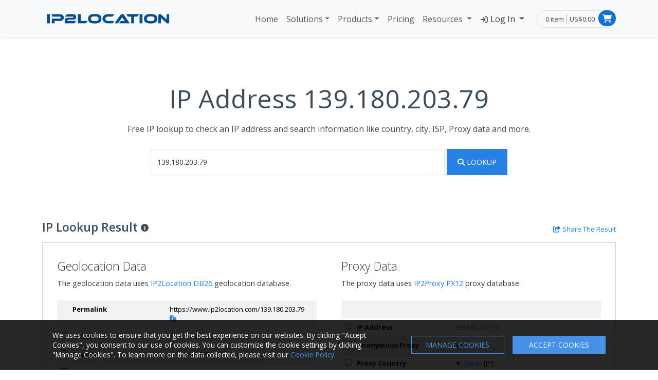

--- FILE ---
content_type: text/html; charset=UTF-8
request_url: https://www.ip2location.com/139.180.203.79
body_size: 13272
content:
<!DOCTYPE html>

<!--[if IE 8]>
<html lang="en" class="ie8 no-js">
<![endif]-->

<!--[if IE 9]>
<html lang="en" class="ie9 no-js">
<![endif]-->

<!--[if !IE]><!-->
<html lang="en">
<!--<![endif]-->

	<head>
		<!-- Google Tag Manager -->
		<script>(function(w,d,s,l,i){w[l]=w[l]||[];w[l].push({'gtm.start':
		new Date().getTime(),event:'gtm.js'});var f=d.getElementsByTagName(s)[0],
		j=d.createElement(s),dl=l!='dataLayer'?'&l='+l:'';j.async=true;j.src=
		'https://www.googletagmanager.com/gtm.js?id='+i+dl;f.parentNode.insertBefore(j,f);
		})(window,document,'script','dataLayer','GTM-PMZ8KTN');</script>
		<!-- End Google Tag Manager -->

				<meta charset="utf-8"/>
		<meta name="msvalidate.01" content="B34A845FC8D9EDD02097289CC012240A" />
		<meta name="viewport" content="width=device-width, initial-scale=1, shrink-to-fit=no">
		<meta name="author" content="IP2Location">
		<meta name="description" content="IP address 139.180.203.79 geolocation information such as country, region, city, ISP, area code, domain, proxy etc. using IP2Location.">
		<meta name="keywords" content="139.180.203.79, ip, ip geolocation, ip address, ip location, ip locator, ip2location, ip2proxy">

		<link rel="apple-touch-icon" sizes="180x180" href="https://cdn.ip2location.com/assets/img/apple-touch-icon.png">
		<link rel="icon" type="image/png" sizes="16x16" href="https://cdn.ip2location.com/assets/img/favicon-16x16.png">
		<link rel="icon" type="image/png" sizes="32x32" href="https://cdn.ip2location.com/assets/img/favicon-32x32.png">
		<link href="/favicon.ico" type="image/x-icon" rel="icon">
		<link href="/favicon.ico" type="image/x-icon" rel="shortcut icon">

		<link rel="manifest" href="/site.webmanifest">
		<link rel="mask-icon" href="https://cdn.ip2location.com/assets/img/safari-tab.svg" color="#5bbad5">
		<meta name="msapplication-TileColor" content="#da532c">

		<!-- Experiment on establish early connections to required origins -->
		<link rel="preconnect" href="https://cdn.ip2location.com">
		<link rel="dns-prefetch" href="https://cdn.ip2location.com">
		<link rel="preconnect" href="https://cdnjs.cloudflare.com">
		<link rel="dns-prefetch" href="https://cdnjs.cloudflare.com">
		<link rel="preconnect" href="https://fonts.googleapis.com">
		<link rel="dns-prefetch" href="https://fonts.googleapis.com">

				<meta property="og:title" content="139.180.203.79 IP Geolocation | Tokyo, vultr.com, AS20473, VPN Not Detected [JP]">
		<meta property="og:type" content="website">
		<meta property="og:url" content="https://www.ip2location.com/139.180.203.79">
		<meta property="og:site_name" content="IP2Location">
		<meta property="og:description" content="IP address 139.180.203.79 geolocation information such as country, region, city, ISP, area code, domain, proxy etc. using IP2Location.">
		<meta property="og:image" content="https://cdn.ip2location.com/assets/img/og-ip2location.png">
		<meta property="og:image:secure_url" content="https://cdn.ip2location.com/assets/img/icon.png">
		<meta property="og:image:type" content="image/png">
		<meta property="og:image:width" content="192">
		<meta property="og:image:height" content="192">

		<meta name="twitter:card" content="summary_large_image">
		<meta name="twitter:site" content="@ip2location">
		<meta name="twitter:title" content="139.180.203.79 IP Geolocation | Tokyo, vultr.com, AS20473, VPN Not Detected [JP]">
		<meta name="twitter:description" content="IP address 139.180.203.79 geolocation information such as country, region, city, ISP, area code, domain, proxy etc. using IP2Location.">
		<meta name="twitter:creator" content="@ip2location">
		<meta name="twitter:image" content="https://cdn.ip2location.com/assets/img/og-ip2location.png">

		<link rel="preload" href="https://cdnjs.cloudflare.com/ajax/libs/bootswatch/5.3.3/cosmo/bootstrap.min.css" as="style">
		<link rel="stylesheet" href="https://cdnjs.cloudflare.com/ajax/libs/bootswatch/5.3.3/cosmo/bootstrap.min.css" rel="stylesheet" type="text/css" />

		<link rel="preload" href="https://cdn.ip2location.com/assets/css/style.min.css" as="style">
		<link href="https://cdn.ip2location.com/assets/css/style.min.css" rel="stylesheet" type="text/css" />

		<link rel="preload" href="https://cdnjs.cloudflare.com/ajax/libs/font-awesome/6.4.2/css/all.min.css" as="style">
		<link href="https://cdnjs.cloudflare.com/ajax/libs/font-awesome/6.4.2/css/all.min.css" rel="stylesheet" type="text/css" />

		<!-- Preload fonts to improve cls -->
		<link rel="preload" href="https://cdnjs.cloudflare.com/ajax/libs/font-awesome/6.4.2/webfonts/fa-solid-900.woff2" as="font" type="font/woff2" crossorigin>
		<link rel="preload" href="https://cdnjs.cloudflare.com/ajax/libs/font-awesome/6.4.2/webfonts/fa-regular-400.woff2" as="font" type="font/woff2" crossorigin>
		<link rel="preload" href="https://cdnjs.cloudflare.com/ajax/libs/font-awesome/6.4.2/webfonts/fa-brands-400.woff2" as="font" type="font/woff2" crossorigin>
		<link rel="preload" href="https://fonts.googleapis.com/css?family=Open+Sans:300,400,600,700&display=swap" as="style">
		<link href="https://fonts.googleapis.com/css?family=Open+Sans:300,400,600,700&display=swap" rel="stylesheet" type="text/css" />


		
		<link rel="canonical" href="https://www.ip2location.com/139.180.203.79" />

		
				<style>
		
.divider {border-top: 1px dotted #c2c2c2; width: 100%; margin: 2% auto;}
.vcenter {display: inline-block; vertical-align: middle!important; float: none;}
.section-title{font-size:50px;margin-bottom:18px;font-weight:490;line-height:1.2;}
.section-desc{font-size:16px;margin-bottom:28px;}
.cta-points{font-weight:500;font-size:18px;margin-bottom:30px;}
@media only screen and (max-width: 480px) {
	.section-title{font-size:38px;}
	.section-desc{font-size:15px;}
	.cta-points{font-size:16px;}
}

		</style>


		<title>139.180.203.79 IP Geolocation | Tokyo, vultr.com, AS20473, VPN Not Detected [JP]</title>

		<script src="https://challenges.cloudflare.com/turnstile/v0/api.js?render=explicit" defer></script>

	</head>

	<body>
		<script>
		var _0x291603=_0x2bc5;function _0x2bc5(_0x566d96,_0x59dafd){var _0x38e1a3=_0x38e1();return _0x2bc5=function(_0x2bc519,_0x519617){_0x2bc519=_0x2bc519-0x18c;var _0x5eb920=_0x38e1a3[_0x2bc519];return _0x5eb920;},_0x2bc5(_0x566d96,_0x59dafd);}function _0x38e1(){var _0x5e954c=['313995zpaZFk','Access\x20denied.','4sFRQfr','5060mcVnQK','2108631ZVQiIz','30640eoRzfd','6317739RKUqMi','2994632KkEdMg','2151140YDjoNT','body','6BfsXzE','4aTfEFf','1854375hQPcrt','location'];_0x38e1=function(){return _0x5e954c;};return _0x38e1();}(function(_0x3762ac,_0x2114cb){var _0x335525=_0x2bc5,_0x1c2f82=_0x3762ac();while(!![]){try{var _0x5c394c=parseInt(_0x335525(0x18d))/0x1*(-parseInt(_0x335525(0x18f))/0x2)+parseInt(_0x335525(0x199))/0x3*(-parseInt(_0x335525(0x198))/0x4)+-parseInt(_0x335525(0x195))/0x5+parseInt(_0x335525(0x197))/0x6*(parseInt(_0x335525(0x191))/0x7)+-parseInt(_0x335525(0x194))/0x8+parseInt(_0x335525(0x193))/0x9+parseInt(_0x335525(0x192))/0xa*(parseInt(_0x335525(0x190))/0xb);if(_0x5c394c===_0x2114cb)break;else _0x1c2f82['push'](_0x1c2f82['shift']());}catch(_0x4e4729){_0x1c2f82['push'](_0x1c2f82['shift']());}}}(_0x38e1,0x585f4));top['location']!=self[_0x291603(0x18c)]&&(document[_0x291603(0x196)]['innerHTML']=_0x291603(0x18e));
		</script>
		
				<!-- Google Tag Manager (noscript) -->
		<noscript><iframe src="https://www.googletagmanager.com/ns.html?id=GTM-PMZ8KTN" height="0" width="0" style="display:none;visibility:hidden"></iframe></noscript>
		<!-- End Google Tag Manager (noscript) -->
		
		<nav class="navbar navbar-expand-lg navbar-light bg-light shadow-sm fixed-top py-3">
			<div class="container">
				<a class="navbar-brand" href="/"><img class="img-fluid" src="https://cdn.ip2location.com/assets/img/logo.png" width="256" height="32" alt="IP2Location Logo" /></a>
				<button class="navbar-toggler collapsed" type="button" data-bs-toggle="collapse" data-bs-target="#navbarColor03" aria-controls="navbarColor03" aria-expanded="false" aria-label="Toggle navigation">
					<span class="navbar-toggler-icon"></span>
				</button>

				<div class="navbar-collapse collapse" id="navbarColor03" style="font-size:1rem;">
					<ul class="navbar-nav navbar-header ms-auto">
						<li class="nav-item"> <a class="nav-link  " href="/">Home </a> </li>
						<li class="nav-item dropdown">
							<a class="nav-link dropdown-toggle " href="/solutions">Solutions</a>
							<ul class="dropdown-menu">
								<li><a class="dropdown-item" href="/solutions/cybersecurity"> Cybersecurity</a></li>
								<li><a class="dropdown-item" href="/solutions/ecommerce"> E-commerce</a></li>
								<li><a class="dropdown-item" href="/solutions/fraud-prevention"> Fraud Prevention</a></li>
								<li><a class="dropdown-item" href="/solutions/advertising"> Advertising</a></li>
							</ul>
						</li>
						<li class="nav-item dropdown">
							<a class="nav-link dropdown-toggle" href="javascript:;" data-bs-toggle="dropdown" aria-expanded="false">Products</a>
							<ul class="dropdown-menu">
								<li><a class="dropdown-item" href="/database"> Database <i class="fa-solid fa-angle-right float-end nav-arrow-icon"/></i> </a>
									<ul class="submenu dropdown-menu">
										<li><a class="dropdown-item" href="/database/ip2location">IP2Location&trade; Database</a></li>
										<li><a class="dropdown-item" href="/database/ip2proxy">IP2Proxy&trade; Database</a></li>
									</ul>
								</li>
								<li><a class="dropdown-item" href="/web-service"> Web Service <i class="fa-solid fa-angle-right float-end nav-arrow-icon"/></i> </a>
									<ul class="submenu dropdown-menu">
										<li><a class="dropdown-item" href="https://www.ip2location.io/#ipl" target="_blank">IP2Location.io Web Service</a></li>
										<li><hr></li>
										<li><a class="dropdown-item" href="/web-service/ip2location-batch">IP2Location&trade; Batch Service</a></li>
										<li><a class="dropdown-item" href="/web-service/ip2proxy-batch">IP2Proxy&trade; Batch Service</a></li>
									</ul>
								</li>
							</ul>
						</li>
						<li class="nav-item"> <a class="nav-link " href="/buy-online">Pricing </a> </li>
						<li class="nav-item dropdown">
							<a class="nav-link dropdown-toggle" href="javascript:;" data-bs-toggle="dropdown" aria-expanded="false">  Resources </a>
							<ul class="dropdown-menu menu-main">
								<li><a class="dropdown-item" href="/demo"> Online Demo </a></li>
								<li><a class="dropdown-item" href="javascript:;"> Free Database <i class="fa-solid fa-angle-right float-end nav-arrow-icon"/></i> </a>
									<ul class="submenu dropdown-menu">
										<li><a class="dropdown-item" href="https://lite.ip2location.com/database/ip-country" target="_blank" rel="noopener">IP2Location&trade; LITE</a></li>
										<li><a class="dropdown-item" href="https://lite.ip2location.com/database/px1-ip-country" target="_blank" rel="noopener">IP2Proxy&trade; LITE</a></li>
										<li><a class="dropdown-item" href="/free/continent-multilingual">Continent Multilingual</a></li>
										<li><a class="dropdown-item" href="/free/country-multilingual">Country Multilingual</a></li>
										<li><a class="dropdown-item" href="/free/region-multilingual">Region Multilingual</a></li>
										<li><a class="dropdown-item" href="/free/city-multilingual">City Multilingual</a></li>
										<li><a class="dropdown-item" href="/free/zipcode-metro">ZIP Code to Metro</a></li>
										<li><a class="dropdown-item" href="/free/weather-station-code">Weather Station Code</a></li>
										<li><a class="dropdown-item" href="/free/country-flags">Country Flags</a></li>
										<li><a class="dropdown-item" href="/free/world-svg-map">World SVG Map</a></li>
										<li><a class="dropdown-item" href="/free/olson-timezone">Olson Time Zone</a></li>
										<li><a class="dropdown-item" href="/free/iso3166-2">ISO3166-2 Subdivision Code</a></li>
										<li><a class="dropdown-item" href="/free/country-information">Country Information</a></li>
										<li><a class="dropdown-item" href="/free/geoname-id">GeoNameID</a></li>
										<li><a class="dropdown-item" href="https://github.com/ip2location/ip2location-iata-icao" target="_blank" rel="nofollow noopener noreferrer">IATA/ICAO List</a></li>
										<li><a class="dropdown-item" href="/free/iab-categories" >IAB Tech Lab Content Taxonomy</a></li>
									</ul>
								</li>
								<li><a class="dropdown-item" href="javascript:;"> Tools <i class="fa-solid fa-angle-right float-end nav-arrow-icon"/></i> </a>
									<ul class="submenu dropdown-menu">
										<li><a class="dropdown-item" href="/free/applications">Applications</a></li>
										<li><a class="dropdown-item" href="/free/visitor-blocker">Firewall List by Country</a></li>
										<li><a class="dropdown-item" href="/free/visitor-blocker-asn">Firewall List by ASN</a></li>
										<li><a class="dropdown-item" href="/free/robot-whitelist">Firewall List by Search Engine</a></li>
										<li><a class="dropdown-item" href="/free/visitor-redirection">Redirect Visitor by Country</a></li>
										<li><a class="dropdown-item" href="/free/traceroute-application">Traceroute Application</a></li>
										<li><a class="dropdown-item" href="/free/traceroute">Traceroute Web</a></li>
										<li><a class="dropdown-item" href="/free/email-tracer">Email Tracer</a></li>
										<li><a class="dropdown-item" href="https://map.ip2location.com" target="_blank" rel="noopener">IP Address Map</a></li>
										<li><a class="dropdown-item" href="/free/downloader">Downloader Script</a></li>
										<li><a class="dropdown-item" href="/free/widgets">Widgets</a></li>
									</ul>
								</li>
								<li><a class="dropdown-item" href="/faqs"> FAQs </a></li>
								<li><a class="dropdown-item" href="https://blog.ip2location.com/" target="_blank"> Blog </a></li>
								<li><a class="dropdown-item" href="/development-libraries"> Libraries </a></li>
								<li><a class="dropdown-item" href="/documentation/main"> Documentation </a></li>
								<li><a class="dropdown-item" href="/free/plugins"> Extensions/Plugins <i class="fa-solid fa-angle-right float-end nav-arrow-icon"/></i> </a>
									<ul class="submenu dropdown-menu">
										<li><a class="dropdown-item" href="/free/plugins/blog">Blog</a></li>
										<li><a class="dropdown-item" href="/free/plugins/forum">Forum</a></li>
										<li><a class="dropdown-item" href="/free/plugins/cms">CMS</a></li>
										<li><a class="dropdown-item" href="/free/plugins/analytics">Analytics</a></li>
										<li><a class="dropdown-item" href="/free/plugins/advertisement">Advertisement</a></li>
										<li><a class="dropdown-item" href="/free/plugins/framework">Framework</a></li>
										<li><a class="dropdown-item" href="/free/plugins/e-commerce">E-Commerce</a></li>
										<li><a class="dropdown-item" href="/free/plugins/others">Others</a></li>
									</ul>
								</li>
							</ul>
						</li>
						<li class="nav-item dropdown log-in">
														<button type="button" onclick="$(this).next().toggle();" class="nav-link dropdown-toggle text-dark " href="/log-in" data-bs-toggle="dropdown" aria-expanded="false"> <i class="fa fa-sign-in" style="font-size:.84rem;"></i> Log In </button>
							<form id="form-header-log-in" action="/log-in" method="post" class="dropdown-menu dropdown-menu-right p-4 menu-form">
								<div class="mb-3">
									<label for="headerEmailAddress" class="form-label">Email address</label>
									<input type="email" class="form-control" name="emailAddress" id="headerEmailAddress" tabindex="1" placeholder="email@example.com" style="font-size:.96rem;" >
								</div>
								<div class="mb-3">
									<label for="headerPassword" class="form-label">Password</label>
									<input type="password" name="password" class="form-control" id="headerPassword" tabindex="2" placeholder="Password" style="font-size:.96rem;" autocomplete="new-password" onfocus="this.removeAttribute('readonly');" readonly>
								</div>
								<div class="mb-3">
									<div class="form-check" style="font-size:.85rem;">
										<input type="checkbox" class="form-check-input" name="rememberMe" id="headerRememberMe" tabindex="3">
										<label class="form-check-label" for="headerRememberMe">Remember me</label>
									</div>
								</div>
								<div class="d-grid gap-2 mb-2">
									<button id="btn-header-log-in" class="btn btn-primary" type="submit">Log In</button>
								</div>
								<div class="d-grid gap-2 mb-2">
									<a href="javascript:;" id="btn-passkey" class="btn btn-outline-secondary btn-block btn-auth mb-3 mb-lg-0 btn-passkey" type="submit"><i class="fa-solid fa-key"></i> Login with Passkey</a>
								</div>
								<div class="mb-2 text-center">
									<a href="/forgot-password" tabindex="5" class="forgot-password" style="font-size:.85rem;">Forgot Password?</a>
								</div>
								<input type="hidden" name="_NoCSRF_RTCYJzsdgx" value="90d58009f55ff1f862cce41dd8b748173509967ce6297abf8227adfdb7e84d81debf3f1a7992268dac3c27be541a676d1768d06745802010d41a7c43496fbfab" >							</form>
													</li>
					</ul>
					<div class="d-flex">
					
						<div class="top-cart-block ms-lg-3 mt-lg-auto mt-2 mb-auto">
							<div class="border rounded-pill lh-sm py-2 ps-3" style="padding-right:2.5rem;">
								<a href="/cart" class="text-black text-opacity-75 top-cart-info-count">0 item</a>
								<a href="/cart" class="text-black text-opacity-75 top-cart-info-value">US$0.00</a>
							</div>
							<i class="fa fa-shopping-cart"></i>
							<div class="top-cart-content-wrapper">
								<div class="top-cart-content">
									<ul class="scroller" style="height: 250px;">
										
						<li>
							<div class="alert alert-danger">
								Your shopping cart is empty!
							</div>
						</li>									</ul>
									<div class="text-end me-1">
										<a href="/cart" class="btn btn-danger">View Cart</a>
										<a href="/checkout" class="btn btn-primary">Checkout</a>
									</div>
								</div>
							</div>
						</div>
					</div>
				</div>
			</div>
		</nav>

		<div class="pt-5"></div>
		<div class="main pt-4 mt-5">
			<div class="">
<div class="container" style="min-height:550px;">
	<div class="row my-4 pt-4 pb-5 text-center justify-content-center">
		<div class="col-md-10 my-auto">
			<h1 class="section-title">IP Address 139.180.203.79</h1>
			<p class="section-desc">Free IP lookup to check an IP address and search information like country, city, ISP, Proxy data and more.
			</p>

			<form method="post" class="form">
								<div class="input-group mx-auto text-center w-75">
					<input type="text" name="ipAddress" aria-label="iplookup" value="139.180.203.79" class="form-control input-lg">
					<span class="input-group-btn">
						<button class="btn btn-primary btn-lg" id="btn-click" style="padding:14px 20px;margin-left:5px"><i class="fa fa-search"></i> Lookup</button>
					</span>
				</div>

				<input type="hidden" name="_NoCSRF_RTCYJzsdgx" value="90d58009f55ff1f862cce41dd8b748173509967ce6297abf8227adfdb7e84d81debf3f1a7992268dac3c27be541a676d1768d06745802010d41a7c43496fbfab" >			</form>
		</div>
	</div>
	<div class="py-2"></div>


		<div class="row" style="margin-bottom:80px;">
		<div class="col-md-12 col-sm-12">
			<h3 class="float-start mb-3" style="font-weight:550;">IP Lookup Result <i style="font-size:15px; vertical-align:middle;margin-top:-3px;" class="fa fa-info-circle" data-toggle="tooltip" data-placement="top" aria-hidden="true" title="This demo uses data from IP2Location DB26 geolocation database and IP2Proxy PX12 anonymous proxy database for results."></i></h3>
			<div class="btn-group float-end mt-2">
				<a href="javascript:;" id="link-share" aria-label="Share the IP lookup result"><i class="fa-solid fa-share-from-square"></i> <span class="d-none d-md-inline-block">Share The Result<span></a>
			</div>
			<div class="clearfix"></div>

			<div class="card mb-3">
				<div class="card-body">
					<div class="row">
						
									<div class="col-md-6 px-4">
										<h3 class="mt-3">Geolocation Data </h3>
											<p class="mb-4" style="font-size:0.9rem;">The geolocation data uses <a href="/database/db26-ip-country-region-city-latitude-longitude-zipcode-timezone-isp-domain-netspeed-areacode-weather-mobile-elevation-usagetype-addresstype-category-district-asn">IP2Location DB26</a> geolocation database.</p>
											<div class="overflow-x-auto mb-3">
												<table class="table table-striped table-hover">
													<tbody>
														<tr>
															<th class="col-sm-5"><label><input type="checkbox" class="invisible"> &nbsp;&nbsp;<strong>Permalink</strong></label></th>
															<td class="col-sm-7"><div class="clipboard" data-clipboard-text="https://www.ip2location.com/139.180.203.79">https://www.ip2location.com/139.180.203.79 <a href="javascript:;" arial-label="Copy the IP lookup result link">&nbsp;&nbsp;<i class="fa-solid fa-paste"></i></a></div></td>
														</tr>
														<tr>
															<th class="col-sm-5"><label><input type="checkbox" aria-label="ipAddress" name="fields" value="ipAddress" checked disabled> &nbsp;&nbsp;<strong>IP Address</strong></label></th>
															<td class="col-sm-7"><a href="/139.180.203.79">139.180.203.79</a></td>
														</tr>
														<tr>
															<th class="col-sm-5"><label><input type="checkbox" aria-label="country" name="fields" value="country" class="fields"> &nbsp;&nbsp;<strong>Country</strong></label></th>
															<td class="col-sm-7"><span class="flag-icon flag-icon-jp"></span>  <a href="/jp/japan" title="Country information about Japan" data-toggle="tooltip">Japan</a> [JP] </td>
														</tr>
														<tr>
															<th class="col-sm-5"><label><input type="checkbox" aria-label="region" name="fields" value="region" class="fields"> &nbsp;&nbsp;<strong>Region</strong></label></th>
															<td class="col-sm-7">Tokyo</td>
														</tr>
														<tr>
															<th class="col-sm-5"><label><input type="checkbox" aria-label="city" name="fields" value="city" class="fields"> &nbsp;&nbsp;<strong>City</strong></label></th>
															<td class="col-sm-7">Tokyo</td>
														</tr>
														<tr>
															<th class="col-sm-5"><label><input type="checkbox" aria-label="coordinates" name="fields" value="coordinates" class="fields"> &nbsp;&nbsp;<strong>Coordinates of City <i style="font-size:12px;" class="fa fa-info-circle" data-toggle="tooltip" data-placement="top" aria-hidden="true" title="Latitude and Longitude are often near the center of population. These values are not precise and should not be used to identify a particular address or household."></i></strong></label></th>
															<td class="col-sm-7">35.689500, 139.692320 (35&deg;41'22"N&nbsp;&nbsp;&nbsp;139&deg;41'32"E)</td>
														</tr>
														<tr>
															<th class="col-sm-5"><label><input type="checkbox" aria-label="isp" name="fields" value="isp" class="fields"> &nbsp;&nbsp;<strong>ISP</strong></label></th>
															<td class="col-sm-7">Vultr Holdings LLC</td>
														</tr>
														<tr>
															<th class="col-sm-5"><label><input type="checkbox" aria-label="timeZone" name="fields" value="timeZone" class="fields"> &nbsp;&nbsp;<strong>Local Time</strong></label></th>
															<td class="col-sm-7">21 Jan, 2026 06:28 PM (UTC +09:00)</td>
														</tr>
														<tr>
															<th class="col-sm-5"><label><input type="checkbox" aria-label="domain" name="fields" value="domain" class="fields"> &nbsp;&nbsp;<strong>Domain</strong></label></th>
															<td class="col-sm-7">vultr.com</td>
														</tr>
														<tr>
															<th class="col-sm-5"><label><input type="checkbox" aria-label="netSpeed" name="fields" value="netSpeed" class="fields"> &nbsp;&nbsp;<strong>Net Speed</strong></label></th>
															<td class="col-sm-7">(T1) Data Center/Transit</td>
														</tr>
														<tr>
															<th class="col-sm-5"><label><input type="checkbox" aria-label="iddAreaCode" name="fields" value="iddAreaCode" class="fields"> &nbsp;&nbsp;<strong>IDD & Area Code</strong></label></th>
															<td class="col-sm-7">(81) 042</td>
														</tr>
														<tr>
															<th class="col-sm-5"><label><input type="checkbox" aria-label="zipCode" name="fields" value="zipCode" class="fields"> &nbsp;&nbsp;<strong>ZIP Code</strong></label></th>
															<td class="col-sm-7">142-0002</td>
														</tr>
														<tr>
															<th class="col-sm-5"><label><input type="checkbox" aria-label="weather" name="fields" value="weather" class="fields"> &nbsp;&nbsp;<strong>Weather Station</strong></label></th>
															<td class="col-sm-7">Tokyo (JAXX0085)</td>
														</tr>
														<tr>
															<th class="col-sm-5"><label><input type="checkbox" aria-label="mobile" name="fields" value="mobile" class="fields"> &nbsp;&nbsp;<strong>Mobile Carrier</strong></label></th>
															<td class="col-sm-7">-</td>
														</tr>
														<tr>
															<th class="col-sm-5"><label><input type="checkbox" aria-label="mobileCountryCode" name="fields" value="mobileCountryCode" class="fields"> &nbsp;&nbsp;<strong>Mobile Country Code</strong></label></th>
															<td class="col-sm-7">-</td>
														</tr>
														<tr>
															<th class="col-sm-5"><label><input type="checkbox" aria-label="mobileNetworkCode" name="fields" value="mobileNetworkCode" class="fields"> &nbsp;&nbsp;<strong>Mobile Network Code</strong></label></th>
															<td class="col-sm-7">-</td>
														</tr>
														<tr>
															<th class="col-sm-5"><label><input type="checkbox" aria-label="elevation" name="fields" value="elevation" class="fields"> &nbsp;&nbsp;<strong>Elevation</strong></label></th>
															<td class="col-sm-7">37m</td>
														</tr>
														<tr>
															<th class="col-sm-5"><label><input type="checkbox" aria-label="usageType" name="fields" value="usageType" class="fields"> &nbsp;&nbsp;<strong>Usage Type</strong></label></th>
															<td class="col-sm-7">(DCH) Data Center/Web Hosting/Transit</td>
														</tr>
														<tr>
															<th class="col-sm-5"><label><input type="checkbox" aria-label="addressType" name="fields" value="addressType" class="fields"> &nbsp;&nbsp;<strong>Address Type</strong></label></th>
															<td class="col-sm-7">(U) Unicast</td>
														</tr>
														<tr>
															<th class="col-sm-5"><label><input type="checkbox" aria-label="category" name="fields" value="category" class="fields"> &nbsp;&nbsp;<strong>Category</strong></label></th>
															<td class="col-sm-7">(IAB19-11) Data Centers</td>
														</tr>
														<tr>
															<th class="col-sm-5"><label><input type="checkbox" aria-label="district" name="fields" value="district" class="fields"> &nbsp;&nbsp;<strong>District</strong></label></th>
															<td class="col-sm-7">Shinjuku City</td>
														</tr>
														<tr>
															<th class="col-sm-5"><label><input type="checkbox" aria-label="iplAsn" name="fields" value="iplAsn" class="fields"> &nbsp;&nbsp;<strong>ASN</strong></label></th>
															<td class="col-sm-7"><a href="/as20473">AS20473 The Constant Company LLC</a></td>
														</tr>
														<tr>
															<th class="col-sm-5"><label><input type="checkbox" aria-label="asDomain" name="fields" value="asDomain" class="fields"> &nbsp;&nbsp;<strong>AS Domain</strong></label></th>
															<td class="col-sm-7">constant.com</td>
														</tr>
														<tr>
															<th class="col-sm-5"><label><input type="checkbox" aria-label="asCidr" name="fields" value="asCidr" class="fields"> &nbsp;&nbsp;<strong>AS CIDR</strong></label></th>
															<td class="col-sm-7">139.180.192.0/20</td>
														</tr>
														<tr>
															<th class="col-sm-5"><label><input type="checkbox" aria-label="asUsageType" name="fields" value="asUsageType" class="fields"> &nbsp;&nbsp;<strong>AS Usage Type</strong></label></th>
															<td class="col-sm-7">(DCH) Data Center/Web Hosting/Transit</td>
														</tr>
														<tr>
															<th class="col-sm-5"><label><input type="checkbox" class="invisible"> &nbsp;&nbsp;<strong><a href="/free/olson-timezone" target="_blank">Olson Time Zone</a></strong></label></th>
															<td class="col-sm-7"><a href="/timezones/Asia/Tokyo">Asia/Tokyo</a></td>
														</tr>
													</tbody>
											</table>
										</div>
									</div>
									<div class="col-md-6 px-4">
										<h3 class="mt-3">Proxy Data</h3>
										<p class="mb-4" style="font-size:0.9rem;">The proxy data uses <a href="/database/px12-ip-proxytype-country-region-city-isp-domain-usagetype-asn-lastseen-threat-residential-provider-fraudscore">IP2Proxy PX12</a> proxy database.</p>
										<div class="overflow-x-auto mb-3">
											<table class="table table-striped table-hover">
												<tbody>
													<tr><th>&nbsp;</th><td>&nbsp;</td></tr>
													<tr>
														<th class="col-sm-5"
															<label><input type="checkbox" name="fields" aria-label="ipAddress" value="ipAddress" checked disabled> &nbsp;&nbsp;<strong>IP Address</strong></label>
														</th>
														<td class="col-sm-7"><a href="/139.180.203.79">139.180.203.79</a></td>
													</tr>
													<tr>
														<th class="col-sm-5"
															<label><input type="checkbox" name="fields" aria-label="px_proxy" value="px_proxy" class="fields"> &nbsp;&nbsp;<strong>Anonymous Proxy</strong></label>
														</th>
														<td class="col-sm-7">No</td>
													</tr>
													<tr>
														<th class="col-sm-5"
															<label><input type="checkbox" name="fields" aria-label="px_country" value="px_country" class="fields"> &nbsp;&nbsp;<strong>Proxy Country</strong></label>
														</th>
														<td class="col-sm-7"><span class="flag-icon flag-icon-jp"></span>  <a href="/jp/japan" title="Country information about Japan" data-toggle="tooltip">Japan</a> [JP] </td>
													</tr>
													<tr>
														<th class="col-sm-5"
															<label><input type="checkbox" name="fields" aria-label="px_region" value="px_region" class="fields"> &nbsp;&nbsp;<strong>Proxy Region</strong></label>
														</th>
														<td class="col-sm-7">Tokyo</td>
													</tr>
													<tr>
														<th class="col-sm-5"
															<label><input type="checkbox" name="fields" aria-label="px_city" value="px_city" class="fields"> &nbsp;&nbsp;<strong>Proxy City</strong></label>
														</th>
														<td class="col-sm-7">Tokyo</td>
													</tr>
													<tr>
														<th class="col-sm-5"
															<label><input type="checkbox" name="fields" aria-label="px_isp" value="px_isp" class="fields"> &nbsp;&nbsp;<strong>Proxy ISP</strong></label>
														</th>
														<td class="col-sm-7">Vultr Holdings LLC</td>
													</tr>
													<tr>
														<th class="col-sm-5"
															<label><input type="checkbox" name="fields" aria-label="px_domain" value="px_domain" class="fields"> &nbsp;&nbsp;<strong>Proxy Domain</strong></label>
														</th>
														<td class="col-sm-7">vultr.com</td>
													</tr>
													<tr>
														<th class="col-sm-5"
															<label><input type="checkbox" name="fields" aria-label="px_usageType" value="px_usageType" class="fields"> &nbsp;&nbsp;<strong>Proxy Usage Type</strong></label>
														</th>
														<td class="col-sm-7">(DCH) Data Center/Web Hosting/Transit</td>
													</tr>
													<tr>
														<th class="col-sm-5"
															<label><input type="checkbox" name="fields" aria-label="px_proxyType" value="px_proxyType" class="fields"> &nbsp;&nbsp;<strong>Proxy Type</strong></label>
														</th>
														<td class="col-sm-7">DCH</td>
													</tr>
													<tr>
														<th class="col-sm-5"
															<label><input type="checkbox" name="fields" aria-label="px_asn" value="px_asn" class="fields"> &nbsp;&nbsp;<strong>Proxy ASN</strong></label>
														</th>
														<td class="col-sm-7"><a href="/as20473">AS20473 The Constant Company LLC</a></td>
													</tr>
													<tr>
														<th class="col-sm-5"
															<label><input type="checkbox" name="fields" aria-label="px_threat" value="px_threat" class="fields"> &nbsp;&nbsp;<strong>Threat</strong></label>
														</th>
														<td class="col-sm-7">-</td>
													</tr>
													<tr>
														<th class="col-sm-5"
															<label><input type="checkbox" name="fields" aria-label="px_lastSeen" value="px_lastSeen" class="fields"> &nbsp;&nbsp;<strong>Last Seen</strong></label>
														</th>
														<td class="col-sm-7">-</td>
													</tr>
													<tr>
														<th class="col-sm-5"
															<label><input type="checkbox" name="fields" aria-label="px_provider" value="px_provider" class="fields"> &nbsp;&nbsp;<strong>Provider</strong></label>
														</th>
														<td class="col-sm-7">-</td>
													</tr>
													<tr>
														<th class="col-sm-5"
															<label><input type="checkbox" name="fields" aria-label="px_fraudScore" value="px_fraudScore" class="fields"> &nbsp;&nbsp;<strong>Fraud Score</strong></label>
														</th>
														<td class="col-sm-7">3</td>
													</tr>
												</tbody>
											</table>
										</div>
									</div>					</div>
				</div>
			</div>

					</div>
	</div>

	<!-- IP2Location.io Web Service -->
	<div class="row" style="margin-top:90px; margin-bottom:90px;">
		<div class="col-md-6">
			<h2 class="section-title">IP2Location.io IP Geolocation API</h2>
			<p class="section-desc">Lookup an IP address to retrieve geolocation information</p>
			<a id="link-click" href="https://www.ip2location.io#ipl" target="_blank" class="btn btn-primary" style="padding:10px 28px; font-size:15px;">Try It Now</a>
		</div>
		<div class="col-md-6" style="margin-bottom:30px;">
			<div class="panel" style="margin-top:15px;">
				<div class="panel-heading" style="background-color:#202020;">
					<h3 class="h5 float-start" style="color:#b5b5b5;margin-top:8px;font-weight:550;">Get</h3>
					<span data-clipboard-target="#code" class="btn btn-copy float-end"><i class="fa fa-copy" style="color:#b5b5b5;"></i></span>
					<div class="clearfix"></div>
				</div>
				<div>
					<pre id="code" style="margin-top:0;border:0;padding:1.5em;font-size:13px;"><code style="border:0;" class="language-js">$ curl "https://api.ip2location.io?key={YOUR API KEY}&ip=139.180.203.79&format=json"</code></pre>
				</div>
			</div>
			<div class="panel" style="margin-top:15px;">
				<div class="panel-heading" style="background-color:#202020;">
					<h3 class="h5 float-start" style="color:#b5b5b5;margin-top:8px;font-weight:550;">Response</h3>
					<span id="btn-copy-response" data-clipboard-target="#code2" class="btn btn-copy float-end"><i class="fa fa-copy" style="color:#b5b5b5;"></i></span>
					<div class="clearfix"></div>
				</div>
				<div>
					<pre id="code2" style="height:310px;margin-top:0;border:0;padding:1.5em;font-size:13px;"><code style="border:0;" class="language-json">{
    "ip": "139.180.203.79",
    "country_code": "JP",
    "country_name": "Japan",
    "region_name": "Tokyo",
    "district": "Shinjuku City",
    "city_name": "Tokyo",
    "latitude": 35.6895,
    "longitude": 139.69232,
    "zip_code": "142-0002",
    "time_zone": "+09:00",
    "asn": "20473",
    "as": "The Constant Company LLC",
    "as_info": {
        "as_number": "20473",
        "as_name": "The Constant Company LLC",
        "as_domain": "constant.com",
        "as_usage_type": "DCH",
        "as_cidr": "139.180.192.0\/20"
    },
    "isp": "Vultr Holdings LLC",
    "domain": "vultr.com",
    "net_speed": "T1",
    "idd_code": "81",
    "area_code": "042",
    "weather_station_code": "JAXX0085",
    "weather_station_name": "Tokyo",
    "mcc": "-",
    "mnc": "-",
    "mobile_brand": "-",
    "elevation": 37,
    "usage_type": "DCH",
    "address_type": "Unicast",
    "ads_category": "IAB19-11",
    "ads_category_name": "Data Centers",
    "continent": {
        "name": "Asia",
        "code": "AS",
        "hemisphere": [
            "north",
            "east"
        ],
        "translation": {
            "lang": null,
            "value": null
        }
    },
    "country": {
        "name": "Japan",
        "alpha3_code": "JPN",
        "numeric_code": 392,
        "demonym": "Japanese",
        "flag": "https:\/\/cdn.ip2location.io\/assets\/img\/flags\/jp.png",
        "capital": "Tokyo",
        "total_area": 377915,
        "population": 123719238,
        "currency": {
            "code": "JPY",
            "name": "Japanese Yen",
            "symbol": "\u00a5"
        },
        "language": {
            "code": "JA",
            "name": "Japanese"
        },
        "tld": "jp",
        "translation": {
            "lang": null,
            "value": null
        }
    },
    "region": {
        "name": "Tokyo",
        "code": "JP-13",
        "translation": {
            "lang": null,
            "value": null
        }
    },
    "city": {
        "name": "Tokyo",
        "translation": {
            "lang": null,
            "value": null
        }
    },
    "time_zone_info": {
        "olson": "Asia\/Tokyo",
        "current_time": "2026-01-21T18:28:58+09:00",
        "gmt_offset": 32400,
        "is_dst": false,
        "abbreviation": "JST",
        "dst_start_date": null,
        "dst_end_date": null,
        "sunrise": "06:46",
        "sunset": "16:58"
    },
    "geotargeting": {
        "metro": null
    },
    "is_proxy": false,
    "fraud_score": 3,
    "proxy": {
        "last_seen": 1,
        "proxy_type": "DCH",
        "threat": "-",
        "provider": "-",
        "is_vpn": false,
        "is_tor": false,
        "is_data_center": true,
        "is_public_proxy": false,
        "is_web_proxy": false,
        "is_web_crawler": false,
        "is_residential_proxy": false,
        "is_consumer_privacy_network": false,
        "is_enterprise_private_network": false,
        "is_spammer": false,
        "is_scanner": false,
        "is_botnet": false,
        "is_bogon": false
    }
}</code></pre>
				</div>
			</div>
		</div>
		<div class="text-center">
			<p style="font-size:14.5px;">Upload IP addresses in a file? Sign up <a href="/web-service/ip2location-batch">IP2Location Bulk Service</a></p>
		</div>
	</div>

	<div class="divider"></div>

	<div class="row px-2" style="margin-top:90px; margin-bottom:90px;">
		<div class="col-md-4">
			<img src="https://cdn.ip2location.com/assets/img/placeholder-image.png" data-src="https://cdn.ip2location.com/assets/img/check-ip-command.png" class="lazy img-fluid d-block mx-auto" width="270" height="270" alt="Check IP via Command Line">
		</div>
		<div class="col-md-8 my-auto">
			<h2 class="fw-medium mb-3" style="font-size:2.3rem;">Get Your IP Address Fast via Command Line</h2>
			<p class="section-desc mb-4 pb-2">Copy and paste the command below into your terminal to retrieve your IP.</p>
			<div class="row ">
				<div class="col-md-10">
					<div class="position-relative mb-3">
						<pre id="code-curl" style="margin-top:0;border:0;padding:1.5em;font-size:13px;" class="language-js" tabindex="0"><code style="border:0;" class="language-js">curl ip2location.io/ip</code></pre>
						<span data-clipboard-target="#code-curl" class="btn btn-copy float-end position-absolute px-2 px-md-3" style="background-color: #2d2d2d;top:10px;right: 0;"><i class="fa fa-copy" style="color:#b5b5b5;"></i></span>
					</div>
				</div>
			</div>
		</div>
	</div>
</div>

<!-- Sign Up CTA Section -->
<div style="background-color:#eafafe; padding:90px 10px 70px 10px;">
	<div class="container">
		<div class="row margin-bottom-40">
			<div class="col-md-6">
				<h2 class="section-title">Power Your Work With Free IP Resources</h2>
				<p class="section-desc" style="margin-bottom:25px;">Sign up a free account to unlock more benefits.</p>
				<a class="btn btn-primary btn-lg" id="btn-click" href="/register?id=18" role="button" style="font-size:15px;padding:10px 30px;margin-bottom:25px;">Get Free Account Now</a>
			</div>
			<div class="col-md-6 my-auto">
				<h3 class="cta-points"><i class="fa fa-check-square" style="color:#1172d2;font-size:16px;"></i>&nbsp;&nbsp;&nbsp;Unlock free databases like country databases, country flags and more.</h3>
				<h3 class="cta-points"><i class="fa fa-check-square" style="color:#1172d2;font-size:16px;"></i>&nbsp;&nbsp;&nbsp;Access free tools like traceroute, email tracer and more.</h3>
				<h3 class="cta-points"><i class="fa fa-check-square" style="color:#1172d2;font-size:16px;"></i>&nbsp;&nbsp;&nbsp;Stay informed with monthly newsletters.</h3>
			</div>
		</div>
	</div>
</div>


<div id="suggestion-box" class="navbar navbar-default navbar-fixed-bottom d-none">
	<div class="container">
		<div class="alert w-100 shadow mb-0" style="background-color:#fff1c8;color:#171717;">
			<h3 class="float-start mb-3">Recommended Product(s)</h3>
			<button type="button" class="btn-close close float-end" aria-label="Close"></button>
			<div class="clearfix"></div>
			<div id="suggested-product"></div>
		</div>
	</div>
</div>

<div class="modal fade" id="modal-share" tabindex="-1" role="dialog">
	<div class="modal-dialog" role="document">
		<div class="modal-content">
			<div class="modal-header">
				<h4 class="modal-title">Share This</h4>
				<button type="button" class="btn-close" data-bs-dismiss="modal" aria-label="Close"></button>
			</div>
			<div class="modal-body">
				<p class="text-center">
				<div id="image"></div>
				</p>
				<form>
					<div class="form-group">
						<label class="control-label">Direct Link</label>

						<div class="input-group input-group-sm">
							<input id="direct-link" type="text" class="form-control" value="" readonly>
							<div class="input-group-btn"><button class="btn btn-primary btn-copy" data-clipboard-target="#direct-link"><i class="fa fa-clipboard"></i></button></div>
						</div>
					</div>

					<div class="form-group">
						<label class="control-label">BB Code (Image)</label>

						<div class="input-group input-group-sm">
							<input id="bb-code-image" type="text" class="form-control" value="" readonly>
							<div class="input-group-btn"><button class="btn btn-primary btn-copy" data-clipboard-target="#bb-code-image"><i class="fa fa-clipboard"></i></button></div>
						</div>
					</div>

					<div class="form-group">
						<label class="control-label">BB Code (Text)</label>

						<div class="input-group input-group-sm">
							<textarea id="bb-code-text" class="form-control" readonly></textarea>
							<button class="btn btn-primary btn-copy" style="padding-left:0.7rem;padding-right:0.7rem;" data-clipboard-target="#bb-code-text"><i class="fa fa-clipboard"></i></button>
						</div>
					</div>

					<div class="form-group">
						<label class="control-label">HTML</label>

						<div class="input-group input-group-sm">
							<input id="html" type="text" class="form-control" value="" readonly>
							<div class="input-group-btn"><button class="btn btn-primary btn-copy" data-clipboard-target="#html"><i class="fa fa-clipboard"></i></button></div>
						</div>
					</div>
				</form>
			</div>
			<div class="modal-footer">
				<button type="button" class="btn btn-default" data-bs-dismiss="modal">Close</button>
			</div>
		</div>
	</div>
</div>

<div class="modal fade" id="modal-monitor" tabindex="-1" role="dialog">
	<div class="modal-dialog" role="document">
		<div class="modal-content">
			<div class="modal-header">
				<h4 class="modal-title">IP Monitor: 139.180.203.79</h4>
				<button type="button" class="btn-close" data-bs-dismiss="modal" aria-label="Close"></button>
			</div>
			<div class="modal-body">
				<p>
					Please subscribe me to email notification when the location of this IP address has changed. You can expect no more than 1 email per month.
				</p>
				<form>
					<div class="form-group">
						<label for="name" class="control-label">Name</label>
						<input type="text" class="form-control" id="name">
					</div>
					<div class="form-group">
						<label for="emailAddress" class="control-label">Email Address</label>
						<input type="text" class="form-control" id="emailAddress">
					</div>
					<div class="form-group">
						<div id="turnstile-container"></div>
					</div>
					<input type="hidden" id="ip" value="139.180.203.79">
					<input type="hidden" name="_NoCSRF_RTCYJzsdgx" value="90d58009f55ff1f862cce41dd8b748173509967ce6297abf8227adfdb7e84d81debf3f1a7992268dac3c27be541a676d1768d06745802010d41a7c43496fbfab" id="no-csrf">				</form>
			</div>
			<div class="modal-footer">
				<button type="button" id="btn-subscribe" class="btn btn-primary">Subscribe</button>
				<button type="button" class="btn btn-default" data-bs-dismiss="modal">Close</button>
			</div>
		</div>
	</div>
</div>
			</div>
		</div>

				<div class="pre-footer bg-dark pt-5 pb-4">
			<div class="container">
				<div class="row mb-5">
					<div class="col-md-3 col-sm-6">
						<div class="mb-2"><span style="font-size:1.31rem;font-weight:300;color:#c2c1c1">Our Site</span></div>
						<ul class="list-unstyled">
							<li><a href="/log-in">Client Portal</a></li>
							<li><a href="/demo">Online Demo</a></li>
							<li><a href="/solutions">Solutions</a></li>
							<li><a href="/development-libraries">Developers</a></li>
							<li><a href="https://blog.ip2location.com">Blog</a></li>
							<li><a href="/media-kit">Media Kit</a></li>
							<li><a href="/newsletter">Newsletter</a></li>
							<li><a href="/careers">Careers</a></li>
							<li><a href="/feature-request">Feature Request</a></li>
							<li><a href="/do-not-sell">Do Not Sell My Info</a></li>
							<li><a href="/contact">Contact</a></li>
							<li><a href="/ai-information">AI Information</a></li>
						</ul>
					</div>

					<div class="col-md-3 col-sm-6">
						<div class="mb-2"><span style="font-size:1.31rem;font-weight:300;color:#c2c1c1">Database</span></div>

						<ul class="list-unstyled">
							<li><a href="/database/ip2location">IP2Location&trade; Database</a></li>
							<li><a href="/database/ip2proxy">IP2Proxy&trade; Database</a></li>
						</ul>
						<br><br>
						<div class="mb-2"><span style="font-size:1.31rem;font-weight:300;color:#c2c1c1">Web Service</span></div>
						<ul class="list-unstyled">
							<li><a href="https://www.ip2location.io/#ipl" target="_blank">IP2Locaton.io Web Service</a></li>
							<li><a href="/web-service/ip2location-batch">IP2Location&trade; Batch Service</a></li>
							<li><a href="/web-service/ip2proxy-batch">IP2Proxy&trade; Batch Service</a></li>
						</ul>
					</div>
					<div class="col-md-3 col-sm-6">
						<div class="mb-2"><span style="font-size:1.31rem;font-weight:300;color:#c2c1c1">Free Tools</span></div>
						<ul class="list-unstyled">
							<li><a href="/free/applications">Applications</a></li>
							<li><a href="/free/visitor-blocker">Firewall IP List</a></li>
							<li><a href="/free/robot-whitelist">Search Engine IP List</a></li>
							<li><a href="/free/visitor-redirection">Visitor Redirection</a></li>
							<li><a href="/free/traceroute">Traceroute</a></li>
							<li><a href="/free/email-tracer">Email Tracer</a></li>
							<li><a href="/free/downloader">Downloader Script</a></li>
							<li><a href="/free/plugins">Extensions / Plugins</a></li>
							<li><a href="/free/widgets">Widgets</a></li>
							<li><a href="/reports">IP Address Report</a></li>
							<li><a href="/country-list">World Country List</a></li>
							<li><a href="/what-is-my-ip">What is My IP</a></li>
						</ul>
					</div>

					<div class="col-md-3 col-sm-6">
						<div class="pre-footer-subscribe-box pre-footer-subscribe-box-vertical">
							<div class="mb-2"><span style="font-size:1.31rem;font-weight:300;color:#c2c1c1">Newsletter</span></div>
							<p class="lh-sm" style="font-size:0.9rem;color:#b0b0b0;">Subscribe to our newsletter and stay up to date with the latest news and deals!</p>
							<form action="/newsletter" method="post">
								<div class="input-group mb-3">
									<input type="text" name="emailAddress" placeholder="Email Address..." class="form-control text-light" aria-label="Enter Email Address">
									<button class="btn btn-primary" type="submit" style="font-size:0.9rem;">Subscribe</button>
								</div>
							</form>
						</div>
						<a href="https://itunes.apple.com/us/app/ip2location-geolocation/id771597553?ls=1&mt=8" target="_blank" rel="nofollow noopener noreferrer"><img alt="ip2location apple app"  src="https://cdn.ip2location.com/assets/img/placeholder-image.png" data-src="https://cdn.ip2location.com/assets/img/app-store.png" width="100" height="30" class="app lazy"></a>
						<a href="https://play.google.com/store/apps/details?id=com.ip2location.mobile" target="_blank" rel="nofollow noopener noreferrer"><img alt="ip2location android app" src="https://cdn.ip2location.com/assets/img/placeholder-image.png" data-src="https://cdn.ip2location.com/assets/img/google-play.png" width="100" height="30" class="app lazy"></a>
					</div>

									</div>

				<!-- TrustBox widget - Micro Review Count -->
				<div class="trustpilot-widget mb-2" data-locale="en-US" data-template-id="5419b6a8b0d04a076446a9ad" data-businessunit-id="585506bf0000ff0005994734" data-style-height="24px" data-style-width="100%" data-theme="dark">
					<a href="https://www.trustpilot.com/review/ip2location.com" target="_blank" rel="noopener">Trustpilot</a>
				</div>
				<!-- End TrustBox widget -->
			</div>
		</div>
		
		<div class="footer bg-dark">
			<div class="container">
				<div class="row">
					<div class="col-md-9 col-sm-9 my-auto" style="color: #b0b0b0;">
						<span class="d-block mb-1" style="font-size:0.8rem;">&copy; 2001 - 2026 <a style="color: #b0b0b0;" href="https://www.ip2location.com">IP2Location.com</a>. All Rights Reserved.
						<a style="color: #b0b0b0;" href="/terms">Terms of Service</a> | <a style="color: #b0b0b0;" href="/privacy-policy">Privacy Policy</a> | <a style="color: #b0b0b0;" href="/cookie-notice">Cookie Notice</a></span>
					</div>

					<div class="col-md-3 col-sm-3">
						<ul class="list-unstyled list-inline d-flex align-items-end mt-3 mb-4">
							<li class="me-2 me-md-auto"><a href="https://www.facebook.com/ip2location" target="_blank" rel="nofollow noopener noreferrer" aria-label="IP2Location Facebook"><i class="fa-brands fa-facebook" style="color: #b0b0b0;"></i></a></li>
							<li class="me-2 me-md-auto"><a href="https://x.com/ip2location" target="_blank" rel="nofollow noopener noreferrer" aria-label="IP2Location Twitter"><i class="fa-brands fa-x-twitter" style="color: #b0b0b0;"></i></a></li>
							<li class="me-2 me-md-auto"><a href="https://www.reddit.com/r/ip2location/" target="_blank" rel="nofollow noopener noreferrer" aria-label="IP2Location Reddit"><i class="fa-brands fa-reddit" style="color: #b0b0b0;"></i></a></li>
							<li class="me-2 me-md-auto"><a href="https://github.com/ip2location/" target="_blank" rel="nofollow noopener noreferrer" aria-label="IP2Location GitHub"><i class="fa-brands fa-github" style="color: #b0b0b0;"></i></a></li>
							<li class="me-2 me-md-auto"><a href="https://www.youtube.com/@ip2locationipgeolocation" target="_blank" rel="nofollow noopener noreferrer" aria-label="IP2Location YouTube"><i class="fa-brands fa-youtube" style="color: #b0b0b0;"></i></a></li>
							<li class="me-2 me-md-auto"><a href="https://www.instagram.com/ip2location.ip/" target="_blank" rel="nofollow noopener noreferrer" aria-label="IP2Location Instagram"><i class="fa-brands fa-instagram" style="color: #b0b0b0;"></i></a></li>
							<li><a href="https://www.linkedin.com/company/ip2location" target="_blank" rel="nofollow noopener noreferrer" aria-label="IP2Location LinkedIn"><i class="fa-brands fa-linkedin" style="color: #b0b0b0;"></i></a></li>
						</ul>
					</div>
				</div>
			</div>
		</div>

		<div id="modal-passkey" class="modal" tabindex="-1">
			<div class="modal-dialog">
				<div class="modal-content">
					<div class="modal-header">
						<h5 class="modal-title">Passkey Authentication</h5>
						<button type="button" class="btn-close" data-bs-dismiss="modal" aria-label="Close"></button>
					</div>
					<div class="modal-body">
						<form>
							<div>
								<div class="form-floating">
									<input type="text" class="form-control" name="user" id="user" value="">
									<label>Email Address</label>
								</div>
							</div>
							<div class="d-grid gap-2 mt-3 mb-2">
								<button type="submit" id="btn-passkey-sign-in" class="btn btn-primary" type="button"><i class="fa-solid fa-unlock-keyhole"></i> PASSKEY SIGN IN</button>
							</div>
						</form>
					</div>
				</div>
			</div>
		</div>

		<!-- JS File -->
		<script src="https://cdnjs.cloudflare.com/ajax/libs/jquery/3.7.0/jquery.min.js" integrity="sha512-3gJwYpMe3QewGELv8k/BX9vcqhryRdzRMxVfq6ngyWXwo03GFEzjsUm8Q7RZcHPHksttq7/GFoxjCVUjkjvPdw==" crossorigin="anonymous" referrerpolicy="no-referrer"></script>
		<script src="https://cdnjs.cloudflare.com/ajax/libs/jquery-migrate/3.4.1/jquery-migrate.min.js" integrity="sha512-KgffulL3mxrOsDicgQWA11O6q6oKeWcV00VxgfJw4TcM8XRQT8Df9EsrYxDf7tpVpfl3qcYD96BpyPvA4d1FDQ==" crossorigin="anonymous" referrerpolicy="no-referrer"></script>
		<script src="https://cdnjs.cloudflare.com/ajax/libs/bootstrap/5.3.3/js/bootstrap.bundle.min.js" integrity="sha512-7Pi/otdlbbCR+LnW+F7PwFcSDJOuUJB3OxtEHbg4vSMvzvJjde4Po1v4BR9Gdc9aXNUNFVUY+SK51wWT8WF0Gg==" crossorigin="anonymous" referrerpolicy="no-referrer"></script>
		<script src="https://cdnjs.cloudflare.com/ajax/libs/jQuery-slimScroll/1.3.8/jquery.slimscroll.min.js" integrity="sha512-cJMgI2OtiquRH4L9u+WQW+mz828vmdp9ljOcm/vKTQ7+ydQUktrPVewlykMgozPP+NUBbHdeifE6iJ6UVjNw5Q==" crossorigin="anonymous" referrerpolicy="no-referrer"></script>
		<script defer src="https://cdn.ip2location.com/assets/js/metronic.min.js"></script>
		<script defer src="https://cdn.ip2location.com/assets/js/layout.min.js?t=1768987738"></script>
		<script defer src="https://cdn.ip2location.com/assets/js/cart.min.js"></script>
		<script defer src="https://cdn.ip2location.com/assets/js/cookie-notice.js"></script>
		<script defer src="https://cdn.ip2location.com/assets/js/lazy.min.js"></script>

				<!-- TrustBox script -->
		<script src="//widget.trustpilot.com/bootstrap/v5/tp.widget.bootstrap.min.js" async></script>
		<!-- End TrustBox script -->
		
				<!-- Google Code for Remarketing Tag -->
		<script>
		/* <![CDATA[ */
		var google_conversion_id = 1072307919;
		var google_custom_params = window.google_tag_params;
		var google_remarketing_only = true;
		/* ]]> */
		</script>
		<script src="https://www.googleadservices.com/pagead/conversion.js" integrity="sha384-eFBz8H40Y97Ul06uoIYKlyZ0maEseJH/IrwbgcMVxFGtH0OoPOBKsshCQrCj6DWz" crossorigin="anonymous"></script>
		<noscript><div style="display:inline;"><img height="1" width="1" style="border-style:none;" alt="" src="//googleads.g.doubleclick.net/pagead/viewthroughconversion/1072307919/?value=0&amp;guid=ON&amp;script=0"/></div></noscript>
		
		<script src="https://cdnjs.cloudflare.com/ajax/libs/clipboard.js/2.0.11/clipboard.min.js"></script>
<script src="https://cdnjs.cloudflare.com/ajax/libs/prism/1.29.0/components/prism-core.min.js"></script>
<script src="https://cdnjs.cloudflare.com/ajax/libs/prism/1.29.0/plugins/autoloader/prism-autoloader.min.js"></script>
<script src="https://cdn.jsdelivr.net/npm/prismjs@1.23.0/plugins/keep-markup/prism-keep-markup.min.js"></script>
		<script>
		<!--
		$(function() {
		Layout.init();

		$('[data-toggle="tooltip"]').tooltip();

		$('.close').on('click', function(e) {
			e.preventDefault();

			$('#suggestion-box').addClass('d-none');
		});

		$('.fields').on('change', function() {
			$('#suggestion-box').removeClass('d-none');
			$('#suggested-product').html('<i class="fa fa-refresh fa-spin fa-fw"></i> Processing...');

			var fields = '';

			$.each($('input[name="fields"]:checked'), function(idx, ele) {
				fields += $(ele).val() + ';';
			});

			$.post('/product-suggestion.json', { fields: fields }, function(data) {
				if (data.status != 'SUCCESS') {
					return;
				}

				$('#suggested-product').html(data.response);

				$('.add-to-cart').on('click', function(e){
					e.preventDefault();
					Layout.addToCart($(this).attr('data-id'));
				});

			}, 'json');
		});

		$('#link-share').on('click', function() {
			$('#modal-share').modal('show');

			$.post('/share-ip-result.json', function(data) {
				if (data.status != 'SUCCESS') {
					$('#modal-share').modal('hide');

					alert('Connection error.');
				}

				$('#direct-link').val(data.link);
				$('#bb-code-image').val('[url=https://www.ip2location.com/' + data.ip + '][img]' + data.link + '[/img][/url]');
				$('#bb-code-text').val('[quote="ip2location.com"][u][b]IP2Location IP Geolocation Quick Report[/b][/u][b]IP Address:[/b] ' + data.ip + '[b]Country:[/b] ' + data.country + '[b]Region:[/b] ' + data.region + '[b]City:[/b] ' + data.city + '[b]ISP:[/b] ' + data.isp);
				$('#html').val('<a href="https://www.ip2location.com/' + data.ip + '" target="_blank"><img src="' + data.link + '"></a>');
				$('#image').html('<div class="text-center"><img src="' + data.link + '" width="300" height="167" align="center"></div>');

			}, 'json');
		});

		$('#modal-share').on('shown.bs.modal', function() {
			$('#direct-link, #bb-code-image, #bb-code-text, #html').val('Loading...');
			$('#image').html('<i class="fa fa-refresh fa-spin fa-4x fa-fw"></i> Generating Image...');
		});


		$('#btn-monitor').on('click', function() {
			$('#modal-monitor').modal('show');
		});

		$('#modal-monitor').on('show.bs.modal', function() {
			$('#modal-monitor').find('.alert').remove();
		});

		$('#btn-subscribe').on('click', function(e) {
			e.preventDefault();

			var $btn = $(this);

			$('#modal-monitor').find('.alert').remove();
			$btn.prop('disabled', true);

			turnstile.render('#turnstile-container', {
				sitekey: '0x4AAAAAAB2vjjEXZvQ7rETv',
				callback: function (token) {
					$.post('/ip-monitor.json', { ip: $('#ip').val(), name: $('#name').val(), email: $('#emailAddress').val(), code: token, hash: $('#no-csrf').val() }, function(data) {
						$btn.prop('disabled', false);

						if (data.status != 'SUCCESS') {
							$('#modal-monitor').find('.modal-body').prepend('<div class="alert alert-danger">' + data.message + '</div>');
							return;
						}

						$('#emailAddress').val('');

						$('#modal-monitor').find('.modal-body').prepend('<div class="alert alert-success">' + data.message + '</div>');
					}, 'json');
				},
			});
		});

		$('.btn-copy').tooltip({
			title: 'Copied!',
			animation: false,
			delay: 0,
			trigger: 'manual',
			placement: 'top'
		});

		var clipboard = new ClipboardJS('.btn-copy');

		clipboard.on('success', function(e) {
			$(e.trigger).tooltip('show');

			setTimeout(function() {
				$(e.trigger).tooltip('hide');
			}, 1000);
		});

		$('.btn-copy').on('click', function(e) {
			e.preventDefault();
		});

		var clipboardLink;

		clipboardLink = new ClipboardJS('.clipboard');

		clipboardLink.on('success', function(e) {
			$(e.trigger).fadeOut(100).fadeIn(500);
		});

		$('#btn-copy-response').click(function() {
			$('.response').prop('open', true);
		});

	});
		//-->
		</script>


				<link rel="preload" href="https://fonts.googleapis.com/css?family=Open+Sans:300,400,600,700&display=swap" as="style">
		<link href="https://fonts.googleapis.com/css?family=Open+Sans:300,400,600,700&display=swap" rel="stylesheet" type="text/css" />
		<link rel="preload" href="https://fonts.googleapis.com/css2?family=Source+Sans+Pro:wght@300;400;700&display=swap" as="style">
		<link href="https://fonts.googleapis.com/css2?family=Source+Sans+Pro:wght@300;400;700&display=swap" rel="stylesheet" type="text/css" />
		<script type='application/ld+json'>{"@context":"https:\/\/schema.org","@type":"Organization","url":"https:\/\/www.ip2location.com\/","name":"IP2Location","logo":"https:\/\/www.ip2location.com\/assets\/img\/ip2location_logo.png"}</script>
		
		<link href="https://cdn.ip2location.com/assets/css/flag.css" rel="stylesheet" type="text/css" media="screen" />
		<link href="https://cdnjs.cloudflare.com/ajax/libs/prism/1.29.0/themes/prism-tomorrow.min.css" rel="stylesheet" type="text/css" media="screen" />

	</body>
</html>
<!-- 9c1e499c-971d-5242-84e1-d7d9baa83c40 -->

--- FILE ---
content_type: application/javascript; charset=utf-8
request_url: https://cdn.jsdelivr.net/npm/prismjs@1.23.0/plugins/keep-markup/prism-keep-markup.min.js
body_size: 210
content:
"undefined"!=typeof self&&self.Prism&&self.document&&document.createRange&&(Prism.plugins.KeepMarkup=!0,Prism.hooks.add("before-highlight",function(e){if(e.element.children.length&&Prism.util.isActive(e.element,"keep-markup",!0)){var a=0,s=[],l=function(e,n){var o={};n||(o.clone=e.cloneNode(!1),o.posOpen=a,s.push(o));for(var t=0,d=e.childNodes.length;t<d;t++){var r=e.childNodes[t];1===r.nodeType?l(r):3===r.nodeType&&(a+=r.data.length)}n||(o.posClose=a)};l(e.element,!0),s&&s.length&&(e.keepMarkup=s)}}),Prism.hooks.add("after-highlight",function(n){if(n.keepMarkup&&n.keepMarkup.length){var a=function(e,n){for(var o=0,t=e.childNodes.length;o<t;o++){var d=e.childNodes[o];if(1===d.nodeType){if(!a(d,n))return!1}else 3===d.nodeType&&(!n.nodeStart&&n.pos+d.data.length>n.node.posOpen&&(n.nodeStart=d,n.nodeStartPos=n.node.posOpen-n.pos),n.nodeStart&&n.pos+d.data.length>=n.node.posClose&&(n.nodeEnd=d,n.nodeEndPos=n.node.posClose-n.pos),n.pos+=d.data.length);if(n.nodeStart&&n.nodeEnd){var r=document.createRange();return r.setStart(n.nodeStart,n.nodeStartPos),r.setEnd(n.nodeEnd,n.nodeEndPos),n.node.clone.appendChild(r.extractContents()),r.insertNode(n.node.clone),r.detach(),!1}}return!0};n.keepMarkup.forEach(function(e){a(n.element,{node:e,pos:0})}),n.highlightedCode=n.element.innerHTML}}));